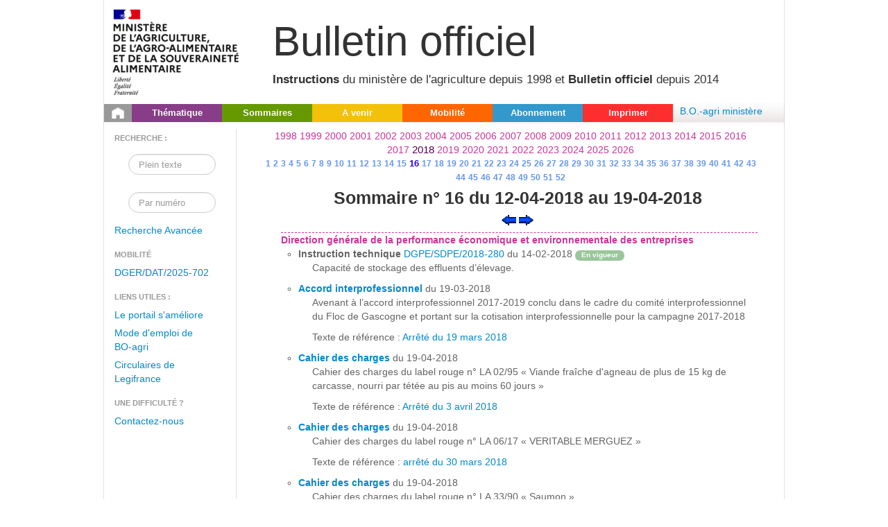

--- FILE ---
content_type: text/html;charset=UTF-8
request_url: https://info.agriculture.gouv.fr/gedei/site/bo-agri/historique/annee-2018/semaine-16
body_size: 7754
content:
<html>
<head>
    <meta http-equiv="Content-Type" content="text/html; charset=UTF-8">

    <meta charset="utf-8">
    <meta http-equiv="X-UA-Compatible" content="IE=edge,chrome=1">
    <title></title>
    <meta name="description" content="">
    <link rel="stylesheet" href="/gedei/site/skin/bodi/css/bootstrap.css" type="text/css" media="screen" charset="utf-8">
    <link rel="stylesheet" href="/gedei/site/skin/bodi/css/datepicker.css" media="screen" charset="utf-8">
    <link rel="stylesheet" href="/gedei/site/skin/bodi/css/main.css" type="text/css" media="screen" charset="utf-8">
    <link rel="stylesheet" href="/gedei/site/skin/bodi/css/print.css" type="text/css" media="print" charset="utf-8"> 

</head>
<body>
     <div class="main-content">

<div class="bandeau" title="Bulletin officiel">
	<div class="logo">
		<a target="_blank" rel="noopener noreferrer" href="https://agriculture.gouv.fr/">
		<img alt="" src="/gedei/logo/logo_ministere.png" onerror="this.src='/gedei/logo/default.png'" title="Ministère de l&#39;agriculture">
		</a>
	</div>
	<div class="titre-site">
		<div class="ss-titre1">
			Bulletin officiel
		</div>
		<br>
		<div class="ss-titre2">	
			<b>Instructions</b> du ministère de l'agriculture depuis 1998 et <b>Bulletin officiel</b> depuis 2014
		</div>
	</div>
</div>
<div class="navbar">
	<div class="navbar-inner">
		<ul class="nav">
			<li class="bg-home"><a href="https://info.agriculture.gouv.fr/boagri"><img alt="Accueil" src="/gedei/site/skin/bodi/img/accueil.png" title="Accueil"></a></li>
			<li class="bg-violet"><a href="https://info.agriculture.gouv.fr/boagri/supima">Thématique</a></li>
			<li class="bg-vert"> <a href="https://info.agriculture.gouv.fr/boagri/historique">Sommaires</a></li>
			<li class="bg-jaune"><a href="https://info.agriculture.gouv.fr/boagri/avenir">A venir</a></li>
			<li class="bg-orange"><a href="https://info.agriculture.gouv.fr/boagri/mobilite">Mobilité</a></li>
			<li class="bg-bleu"> <a href="https://info.agriculture.gouv.fr/boagri/gestion_abonnement">Abonnement</a></li>
            <li class="bg-rouge"><a href="#" onclick="imprimer_page()">Imprimer</a></li>
		</ul>
			<a href="https://info.agriculture.rie.gouv.fr/gedei/site/bo-agri">B.O.-agri ministère</a>
	</div>
</div>
   		
		   <div class="container">
        		<div class="row">
          <div class="menu-gauche">

                <ul class="nav nav-list">
                    <li class="nav-header">Recherche :</li>
                    <form class="navbar-search"
                              action="https://info.agriculture.gouv.fr/boagri/recherche/resultat_recherche_rapide">
                            <div class="rapid-search span2 pull-right">
                                <input type="text" class="search-query span2" placeholder="Plein texte" name="titre">
                                <em class="icon-search"></em>
                            </div>
                     </form>
                     <form class="navbar-search"
                              action="https://info.agriculture.gouv.fr/boagri/recherche/resultat_recherche_numero">
                            <div class="rapid-search span2 pull-right">
                                <input type="text" class="search-query span2" placeholder="Par numéro" name="numero">
                                <em class="icon-search"></em>
                            </div>
                    </form>
                  	<li class="recherche_avancee"><a href="https://info.agriculture.gouv.fr/boagri/recherche" >Recherche Avancée</a></li>
		<li class="nav-header">Mobilit&eacute;</li>
						      	<li>  <a href="https://info.agriculture.gouv.fr/boagri/instruction-2025-702">DGER/DAT/2025-702</a> </li>
                    <li class="nav-header">Liens utiles :</li>
						      	<li>  <a href="https://info.agriculture.rie.gouv.fr/gedei/nxfile/default/1ab9723a-9107-48d9-8cb1-a42e59bf1827/file:content/2024-05-21_Usagers%20BO%20AGRI%20%20Le%20portail%20s'ameliore.pdf?changeToken=2-0&clientReason=download" target= "contenu">Le portail s'améliore</a> </li>
						      	<li>  <a href="https://intranet.national.agriculture.rie.gouv.fr/IMG/pdf/Mode_d_emploi_de_BO-Agri_cle89f6af.pdf" target= "contenu">Mode d'emploi de BO-agri</a> </li>
						      	<li>  <a href="http://circulaires.legifrance.gouv.fr" target= "contenu">Circulaires de Legifrance</a> </li>
                <li class="nav-header">Une difficulté ?</li>
                <li>	
                   <a href="mailto:bo-agri-administrateur.SG@agriculture.gouv.fr">Contactez-nous</a>
                 </li>  
 </ul>
            </div>
           
   
	<div class="span10 pull-left">
<div class=annees>
		<a href="https://info.agriculture.gouv.fr/boagri/historique/annee-1998/semaine-1">1998</a>
		<a href="https://info.agriculture.gouv.fr/boagri/historique/annee-1999/semaine-1">1999</a>
		<a href="https://info.agriculture.gouv.fr/boagri/historique/annee-2000/semaine-1">2000</a>
		<a href="https://info.agriculture.gouv.fr/boagri/historique/annee-2001/semaine-1">2001</a>
		<a href="https://info.agriculture.gouv.fr/boagri/historique/annee-2002/semaine-1">2002</a>
		<a href="https://info.agriculture.gouv.fr/boagri/historique/annee-2003/semaine-1">2003</a>
		<a href="https://info.agriculture.gouv.fr/boagri/historique/annee-2004/semaine-1">2004</a>
		<a href="https://info.agriculture.gouv.fr/boagri/historique/annee-2005/semaine-1">2005</a>
		<a href="https://info.agriculture.gouv.fr/boagri/historique/annee-2006/semaine-1">2006</a>
		<a href="https://info.agriculture.gouv.fr/boagri/historique/annee-2007/semaine-1">2007</a>
		<a href="https://info.agriculture.gouv.fr/boagri/historique/annee-2008/semaine-1">2008</a>
		<a href="https://info.agriculture.gouv.fr/boagri/historique/annee-2009/semaine-1">2009</a>
		<a href="https://info.agriculture.gouv.fr/boagri/historique/annee-2010/semaine-1">2010</a>
		<a href="https://info.agriculture.gouv.fr/boagri/historique/annee-2011/semaine-1">2011</a>
		<a href="https://info.agriculture.gouv.fr/boagri/historique/annee-2012/semaine-1">2012</a>
		<a href="https://info.agriculture.gouv.fr/boagri/historique/annee-2013/semaine-1">2013</a>
		<a href="https://info.agriculture.gouv.fr/boagri/historique/annee-2014/semaine-1">2014</a>
		<a href="https://info.agriculture.gouv.fr/boagri/historique/annee-2015/semaine-1">2015</a>
		<a href="https://info.agriculture.gouv.fr/boagri/historique/annee-2016/semaine-1">2016</a>
		<a href="https://info.agriculture.gouv.fr/boagri/historique/annee-2017/semaine-1">2017</a>
		2018
		<a href="https://info.agriculture.gouv.fr/boagri/historique/annee-2019/semaine-1">2019</a>
		<a href="https://info.agriculture.gouv.fr/boagri/historique/annee-2020/semaine-1">2020</a>
		<a href="https://info.agriculture.gouv.fr/boagri/historique/annee-2021/semaine-1">2021</a>
		<a href="https://info.agriculture.gouv.fr/boagri/historique/annee-2022/semaine-1">2022</a>
		<a href="https://info.agriculture.gouv.fr/boagri/historique/annee-2023/semaine-1">2023</a>
		<a href="https://info.agriculture.gouv.fr/boagri/historique/annee-2024/semaine-1">2024</a>
		<a href="https://info.agriculture.gouv.fr/boagri/historique/annee-2025/semaine-1">2025</a>
		<a href="https://info.agriculture.gouv.fr/boagri/historique/annee-2026/semaine-1">2026</a>
</div>
<br>
<div class=semaines>
		<a href="https://info.agriculture.gouv.fr/boagri/historique/annee-2018/semaine-1">1</a>
		<a href="https://info.agriculture.gouv.fr/boagri/historique/annee-2018/semaine-2">2</a>
		<a href="https://info.agriculture.gouv.fr/boagri/historique/annee-2018/semaine-3">3</a>
		<a href="https://info.agriculture.gouv.fr/boagri/historique/annee-2018/semaine-4">4</a>
		<a href="https://info.agriculture.gouv.fr/boagri/historique/annee-2018/semaine-5">5</a>
		<a href="https://info.agriculture.gouv.fr/boagri/historique/annee-2018/semaine-6">6</a>
		<a href="https://info.agriculture.gouv.fr/boagri/historique/annee-2018/semaine-7">7</a>
		<a href="https://info.agriculture.gouv.fr/boagri/historique/annee-2018/semaine-8">8</a>
		<a href="https://info.agriculture.gouv.fr/boagri/historique/annee-2018/semaine-9">9</a>
		<a href="https://info.agriculture.gouv.fr/boagri/historique/annee-2018/semaine-10">10</a>
		<a href="https://info.agriculture.gouv.fr/boagri/historique/annee-2018/semaine-11">11</a>
		<a href="https://info.agriculture.gouv.fr/boagri/historique/annee-2018/semaine-12">12</a>
		<a href="https://info.agriculture.gouv.fr/boagri/historique/annee-2018/semaine-13">13</a>
		<a href="https://info.agriculture.gouv.fr/boagri/historique/annee-2018/semaine-14">14</a>
		<a href="https://info.agriculture.gouv.fr/boagri/historique/annee-2018/semaine-15">15</a>
		16
		<a href="https://info.agriculture.gouv.fr/boagri/historique/annee-2018/semaine-17">17</a>
		<a href="https://info.agriculture.gouv.fr/boagri/historique/annee-2018/semaine-18">18</a>
		<a href="https://info.agriculture.gouv.fr/boagri/historique/annee-2018/semaine-19">19</a>
		<a href="https://info.agriculture.gouv.fr/boagri/historique/annee-2018/semaine-20">20</a>
		<a href="https://info.agriculture.gouv.fr/boagri/historique/annee-2018/semaine-21">21</a>
		<a href="https://info.agriculture.gouv.fr/boagri/historique/annee-2018/semaine-22">22</a>
		<a href="https://info.agriculture.gouv.fr/boagri/historique/annee-2018/semaine-23">23</a>
		<a href="https://info.agriculture.gouv.fr/boagri/historique/annee-2018/semaine-24">24</a>
		<a href="https://info.agriculture.gouv.fr/boagri/historique/annee-2018/semaine-25">25</a>
		<a href="https://info.agriculture.gouv.fr/boagri/historique/annee-2018/semaine-26">26</a>
		<a href="https://info.agriculture.gouv.fr/boagri/historique/annee-2018/semaine-27">27</a>
		<a href="https://info.agriculture.gouv.fr/boagri/historique/annee-2018/semaine-28">28</a>
		<a href="https://info.agriculture.gouv.fr/boagri/historique/annee-2018/semaine-29">29</a>
		<a href="https://info.agriculture.gouv.fr/boagri/historique/annee-2018/semaine-30">30</a>
		<a href="https://info.agriculture.gouv.fr/boagri/historique/annee-2018/semaine-31">31</a>
		<a href="https://info.agriculture.gouv.fr/boagri/historique/annee-2018/semaine-32">32</a>
		<a href="https://info.agriculture.gouv.fr/boagri/historique/annee-2018/semaine-33">33</a>
		<a href="https://info.agriculture.gouv.fr/boagri/historique/annee-2018/semaine-34">34</a>
		<a href="https://info.agriculture.gouv.fr/boagri/historique/annee-2018/semaine-35">35</a>
		<a href="https://info.agriculture.gouv.fr/boagri/historique/annee-2018/semaine-36">36</a>
		<a href="https://info.agriculture.gouv.fr/boagri/historique/annee-2018/semaine-37">37</a>
		<a href="https://info.agriculture.gouv.fr/boagri/historique/annee-2018/semaine-38">38</a>
		<a href="https://info.agriculture.gouv.fr/boagri/historique/annee-2018/semaine-39">39</a>
		<a href="https://info.agriculture.gouv.fr/boagri/historique/annee-2018/semaine-40">40</a>
		<a href="https://info.agriculture.gouv.fr/boagri/historique/annee-2018/semaine-41">41</a>
		<a href="https://info.agriculture.gouv.fr/boagri/historique/annee-2018/semaine-42">42</a>
		<a href="https://info.agriculture.gouv.fr/boagri/historique/annee-2018/semaine-43">43</a>
		<a href="https://info.agriculture.gouv.fr/boagri/historique/annee-2018/semaine-44">44</a>
		<a href="https://info.agriculture.gouv.fr/boagri/historique/annee-2018/semaine-45">45</a>
		<a href="https://info.agriculture.gouv.fr/boagri/historique/annee-2018/semaine-46">46</a>
		<a href="https://info.agriculture.gouv.fr/boagri/historique/annee-2018/semaine-47">47</a>
		<a href="https://info.agriculture.gouv.fr/boagri/historique/annee-2018/semaine-48">48</a>
		<a href="https://info.agriculture.gouv.fr/boagri/historique/annee-2018/semaine-49">49</a>
		<a href="https://info.agriculture.gouv.fr/boagri/historique/annee-2018/semaine-50">50</a>
		<a href="https://info.agriculture.gouv.fr/boagri/historique/annee-2018/semaine-51">51</a>
		<a href="https://info.agriculture.gouv.fr/boagri/historique/annee-2018/semaine-52">52</a>
</div>
<br>
        <h3 align="center"> Sommaire n° 16 du 12-04-2018 au 19-04-2018</h3>
        
<p align="center">		

<a href="https://info.agriculture.gouv.fr/boagri/historique/12-04-2018"><img alt="précédent" src="/gedei/site/skin/bodi/img/precedent.png" title="précédent"></a>
 
 <a href="https://info.agriculture.gouv.fr/boagri/historique/26-04-2018"><img alt="suivant" src="/gedei/site/skin/bodi/img/suivant.png" title="suivant"></a>
</p>
<div id="instruct-display" style="clear:both;margin-right:20px;margin-left:20px">
<ul id="liste-resultat">
	<li class="resultat-item">
					<span class="title">Direction générale de la performance économique et environnementale des entreprises</span>
 		<ul class="resultat-sub-item">
			<li data-etat="EnVigueur" data-type="Instruction">
                                	<span style="font-weight:600">Instruction technique </span><a href="https://info.agriculture.gouv.fr/boagri/instruction-2018-280">DGPE/SDPE/2018-280</a> 
					du 14-02-2018
                                	<span class="badge-EnVigueur"><a href="#" class="info">En vigueur<span>N'est ni abrogé ni caduc.</span></a></span>
					<p>Capacité de stockage des effluents d’élevage. </p>
                        </li>	
			<li data-etat="Acte">
                                	<span style="font-weight:600"><a href="https://info.agriculture.gouv.fr/boagri/document_administratif-4097b737-4278-40f5-a572-edb54eb5b322">Accord interprofessionnel</a></span> 
du 19-03-2018

					<p>Avenant à l’accord interprofessionnel 2017-2019 conclu dans le cadre du comité interprofessionnel du Floc de Gascogne et portant sur la cotisation interprofessionnelle pour la campagne 2017-2018
</p>
                                	<p>Texte de référence : <a href="https://www.legifrance.gouv.fr/affichTexte.do;jsessionid=3445A3442246BE98FCBAE9FBAB0A26C4.tplgfr37s_3?cidTexte=JORFTEXT000036743087&dateTexte=&oldAction=rechJO&categorieLien=id&idJO=JORFCONT000036742940">Arrêté du 19 mars 2018</a></p>
                         </li>	
			<li data-etat="Acte">
                                	<span style="font-weight:600"><a href="https://info.agriculture.gouv.fr/boagri/document_administratif-0724e58c-12d8-4c60-a6ca-36b648cbc42e">Cahier des charges</a></span> 
du 19-04-2018

					<p>Cahier des charges du label rouge n° LA 02/95 « Viande fraîche d'agneau de plus de 15 kg de carcasse, nourri par tétée au pis au moins 60 jours » </p>
                                	<p>Texte de référence : <a href="https://www.legifrance.gouv.fr/affichTexte.do?cidTexte=JORFTEXT000036790159&dateTexte=&categorieLien=id ">Arrêté du 3 avril 2018</a></p>
                         </li>	
			<li data-etat="Acte">
                                	<span style="font-weight:600"><a href="https://info.agriculture.gouv.fr/boagri/document_administratif-52c312ab-d9db-4d74-8d14-cd8f15d8b01a">Cahier des charges</a></span> 
du 19-04-2018

					<p>Cahier des charges du label rouge n° LA 06/17 « VERITABLE MERGUEZ »</p>
                                	<p>Texte de référence : <a href="https://www.legifrance.gouv.fr/affichTexte.do?cidTexte=JORFTEXT000036790143&dateTexte=&categorieLien=id ">arrêté du 30 mars 2018 </a></p>
                         </li>	
			<li data-etat="Acte">
                                	<span style="font-weight:600"><a href="https://info.agriculture.gouv.fr/boagri/document_administratif-d63e60c5-429e-47e1-b574-e1ff1770b752">Cahier des charges</a></span> 
du 19-04-2018

					<p>Cahier des charges du label rouge n° LA 33/90 « Saumon »
</p>
                                	<p>Texte de référence : <a href=" https://www.legifrance.gouv.fr/affichTexte.do?cidTexte=JORFTEXT000036790164&dateTexte=&categorieLien=id ">Arrêté du 3 avril 2018</a></p>
                         </li>	
					</ul>
 </li>	
	<li class="resultat-item">
					<span class="title">Direction générale de l'enseignement et de la recherche</span>
 		<ul class="resultat-sub-item">
			<li data-etat="EnVigueur" data-type="Instruction">
                                	<span style="font-weight:600">Note de service </span><a href="https://info.agriculture.gouv.fr/boagri/instruction-2018-275">DGER/MAPAT/2018-275</a> 
					du 12-04-2018
                                	<span class="badge-EnVigueur"><a href="#" class="info">En vigueur<span>N'est ni abrogé ni caduc.</span></a></span>
								    <span class="badge-ordre-service-action"><a href="#" class="info">OSA<span>Ordre de service d'action: l'instruction demande une action.</span></a></span>
					<p>mise en œuvre des dispositions de l'article 40 alinéa 2 du code de procédure pénale dans les établissements d'enseignement agricole </p>
                        </li>	
			<li data-etat="Abrogee" data-type="Instruction">
                                	<span style="font-weight:600">Note de service </span><a href="https://info.agriculture.gouv.fr/boagri/instruction-2018-284">DGER/SDEDC/2018-284</a> 
					du 13-04-2018
                                	<span class="badge-Abrogee"><a href="#" class="info">Abrogée<span>L'instruction a fait l'objet d'une décision de cessation de vigueur.</span></a></span>
								    <span class="badge-information"><a href="#" class="info">Information<span>Instruction ne faisant que donner des informations.</span></a></span>
					<p>Modalités de mise en œuvre des règles d’évaluation et de titularisation des personnels enseignants et d’éducation de l’enseignement technique agricole public stagiaires ou recrutés par la voie contractuelle en application du décret n° 95-979 du 25 août 1995 appelés à être titularisés à la rentrée scolaire 2018. </p>
                        </li>	
			<li data-etat="Abrogee" data-type="Instruction">
                                	<span style="font-weight:600">Note de service </span><a href="https://info.agriculture.gouv.fr/boagri/instruction-2018-290">DGER/SDEDC/2018-290</a> 
					du 13-04-2018
                                	<span class="badge-Abrogee"><a href="#" class="info">Abrogée<span>L'instruction a fait l'objet d'une décision de cessation de vigueur.</span></a></span>
								    <span class="badge-double"><a href="#" class="info">Double<span>Instruction élaborée par au moins deux structures</span></a></span>
					<p>Modalités de mise en œuvre des règles d'évaluation et d’admission au certificat d’aptitude pédagogique, jury d’examen 2018, pour les lauréats des concours internes et externes de 2e et 4e catégories. </p>
                        </li>	
			<li data-etat="Abrogee" data-type="Instruction">
                                	<span style="font-weight:600">Note de service </span><a href="https://info.agriculture.gouv.fr/boagri/instruction-2018-298">DGER/SDEDC/2018-298</a> 
					du 17-04-2018
                                	<span class="badge-Abrogee"><a href="#" class="info">Abrogée<span>L'instruction a fait l'objet d'une décision de cessation de vigueur.</span></a></span>
					<p>Enquête 2018 : détermination de la vulnérabilité des CFPPA (sur données 2017) – présentation de l’enquête et modalités de collecte des données. </p>
                        </li>	
			<li data-etat="Abrogee" data-type="Instruction">
                                	<span style="font-weight:600">Note de service </span><a href="https://info.agriculture.gouv.fr/boagri/instruction-2018-299">DGER/SDEDC/2018-299</a> 
					du 17-04-2018
                                	<span class="badge-Abrogee"><a href="#" class="info">Abrogée<span>L'instruction a fait l'objet d'une décision de cessation de vigueur.</span></a></span>
					<p>Enquête 2018 : détermination de la vulnérabilité des CFA (sur données 2017) – présentation de l'enquête et modalités de collecte des données. </p>
                        </li>	
			<li data-etat="Rectificatif">
                                	<span style="font-weight:600"><a href="https://info.agriculture.gouv.fr/boagri/rectificatif-f25a6528-bc38-4e02-b24e-bf00bc31024c">Rectificatif</a></span> 
du 13-04-2018
					<p>Rectification de la  note de service DGER/SDPFE/2018-243 du 28-03-2018 relative à l'organisation de l’épreuve de contrôle du baccalauréat professionnel.</p>
                         </li>	
					</ul>
 </li>	
	<li class="resultat-item">
					<span class="title">Direction générale de l'alimentation</span>
 		<ul class="resultat-sub-item">
			<li data-etat="EnVigueur" data-type="Instruction">
                                	<span style="font-weight:600">Instruction technique </span><a href="https://info.agriculture.gouv.fr/boagri/instruction-2018-311">DGAL/SDPRAT/2018-311</a> 
					du 18-04-2018
                                	<span class="badge-EnVigueur"><a href="#" class="info">En vigueur<span>N'est ni abrogé ni caduc.</span></a></span>
								    <span class="badge-ordre-service-action"><a href="#" class="info">OSA<span>Ordre de service d'action: l'instruction demande une action.</span></a></span>
					<p>Mode opératoire « Lignes directrices pour la rédaction d'un guide local de management » (OPE Management)  </p>
                        </li>	
			<li data-etat="EnVigueur" data-type="Instruction">
                                	<span style="font-weight:600">Instruction technique </span><a href="https://info.agriculture.gouv.fr/boagri/instruction-2018-307">DGAL/SDSSA/2018-307</a> 
					du 18-04-2018
                                	<span class="badge-EnVigueur"><a href="#" class="info">En vigueur<span>N'est ni abrogé ni caduc.</span></a></span>
								    <span class="badge-ordre-service-action"><a href="#" class="info">OSA<span>Ordre de service d'action: l'instruction demande une action.</span></a></span>
					<p>Production de produits hautement raffinés (PHR) destinés à l'alimentation humaine.  </p>
                        </li>	
			<li data-etat="Acte">
                                	<span style="font-weight:600"><a href="https://info.agriculture.gouv.fr/boagri/document_administratif-e9dde11b-ef0e-4514-81ff-43694ed66b09">Règlement technique</a></span> 
du 19-04-2018

					<p>Règlement technique d’examen des dossiers de reconnaissance officielle des gestionnaires de collection(s) de ressources phytogénétiques pour l'agriculture et l'alimentation</p>
                                	<a href=""></a></p>
                         </li>	
			<li data-etat="Acte">
                                	<span style="font-weight:600"><a href="https://info.agriculture.gouv.fr/boagri/document_administratif-a7700f37-f8e5-46de-a51f-eebba3be51d0">Annexe d'arrêté</a></span> 
du 29-03-2018

					<p>Mise à jour de l'annexe de l'arrêté du 30 juillet 2014 relatif à l'enregistrement des exploitations et des détenteurs – version 1.10.</p>
                                	<p>Texte de référence : <a href=" https://www.legifrance.gouv.fr/affichTexte.do?cidTexte=JORFTEXT000036790133&dateTexte=&categorieLien=id">AGRG1809025A</a></p>
                         </li>	
			<li data-etat="Acte">
                                	<span style="font-weight:600"><a href="https://info.agriculture.gouv.fr/boagri/document_administratif-028e962d-5192-42fe-934b-84937c379c2e">Annexe d'arrêté</a></span> 
du 29-03-2018

					<p>Mise à jour de l'annexe de l'arrêté du 6 août 2013 relatif à l'identification des animaux de l'espèce bovine – version 1.20.</p>
                                	<p>Texte de référence : <a href=" https://www.legifrance.gouv.fr/affichTexte.do?cidTexte=JORFTEXT000036790133&dateTexte=&categorieLien=id">AGRG1809025A</a></p>
                         </li>	
			<li data-etat="Acte">
                                	<span style="font-weight:600"><a href="https://info.agriculture.gouv.fr/boagri/document_administratif-0a17cd9f-017b-4d07-89eb-bba622fa2a5e">Arrêté</a></span> 
du 12-04-2018

					<p>Arrêté du 12 avril 2018 relatif aux épreuves pour l’année 2019 du contrôle de connaissances visé par l’article L. 241-1 du code rural et de la pêche maritime</p>
                                	<a href=""></a></p>
                         </li>	
			<li data-etat="Acte">
                                	<span style="font-weight:600"><a href="https://info.agriculture.gouv.fr/boagri/document_administratif-708afa9b-5869-4421-99b4-e05050468b02">Arrêté</a></span> 
du 11-04-2018

					<p>Arrêté du 11 avril 2018 portant autorisation d'exercice de la médecine et de la chirurgie des animaux.</p>
                                	<a href=""></a></p>
                         </li>	
					</ul>
 </li>	
	<li class="resultat-item">
					<span class="title">Délégation à la mobilité et aux carrières</span>
 		<ul class="resultat-sub-item">
			<li data-etat="Caduque" data-type="Instruction">
                                	<span style="font-weight:600">Note de mobilité </span><a href="https://info.agriculture.gouv.fr/boagri/instruction-2018-279">SG/DMC/2018-279</a> 
					du 12-04-2018
                                	<span class="badge-Caduque"><a href="#" class="info">Caduque<span>Le délai de vigueur de l'instruction est dépassée.</span></a></span>
					<p>Vacance d'un emploi de directeur départemental interministériel adjoint (DDTM des Côtes-d'Armor) </p>
                        </li>	
			<li data-etat="Caduque" data-type="Instruction">
                                	<span style="font-weight:600">Note de mobilité </span><a href="https://info.agriculture.gouv.fr/boagri/instruction-2018-296">SG/DMC/2018-296</a> 
					du 17-04-2018
                                	<span class="badge-Caduque"><a href="#" class="info">Caduque<span>Le délai de vigueur de l'instruction est dépassée.</span></a></span>
					<p>Vacance de l'emploi de directeur général de l'Institut national d'études supérieures agronomiques de Montpellier (Montpellier Sup Agro) </p>
                        </li>	
			<li data-etat="Caduque" data-type="Instruction">
                                	<span style="font-weight:600">Note de service </span><a href="https://info.agriculture.gouv.fr/boagri/instruction-2018-297">SG/DMC/2018-297</a> 
					du 17-04-2018
                                	<span class="badge-Caduque"><a href="#" class="info">Caduque<span>Le délai de vigueur de l'instruction est dépassée.</span></a></span>
					<p>Vacance d'un emploi de directeur de projet placé auprès du directeur des pêches maritimes et de l'aquaculture (DPMA). </p>
                        </li>	
					</ul>
 </li>	
	<li class="resultat-item">
					<span class="title">Service des ressources humaines</span>
 		<ul class="resultat-sub-item">
			<li data-etat="Abrogee" data-type="Instruction">
                                	<span style="font-weight:600">Note de service </span><a href="https://info.agriculture.gouv.fr/boagri/instruction-2018-291">SG/SRH/2018-291</a> 
					du 16-04-2018
                                	<span class="badge-Abrogee"><a href="#" class="info">Abrogée<span>L'instruction a fait l'objet d'une décision de cessation de vigueur.</span></a></span>
								    <span class="badge-information"><a href="#" class="info">Information<span>Instruction ne faisant que donner des informations.</span></a></span>
					<p>Mise en place et modalités de fonctionnement de la cellule de signalement des discriminations du ministère de l'agriculture et de l'alimentation. </p>
                        </li>	
			<li data-etat="Caduque" data-type="Instruction">
                                	<span style="font-weight:600">Note de service </span><a href="https://info.agriculture.gouv.fr/boagri/instruction-2018-281">SG/SRH/SDCAR/2018-281</a> 
					du 11-04-2018
                                	<span class="badge-Caduque"><a href="#" class="info">Caduque<span>Le délai de vigueur de l'instruction est dépassée.</span></a></span>
					<p>Promotion des agents contractuels de droit public exerçant en section d'éducation physique et sportive au sein des établissements d'enseignement agricole privés sous contrat avec l’État : accès à la catégorie II ou IV par liste d'aptitude au titre de la rentrée scolaire 2017 et 2018.  </p>
                        </li>	
			<li data-etat="EnVigueur" data-type="Instruction">
                                	<span style="font-weight:600">Note de service </span><a href="https://info.agriculture.gouv.fr/boagri/instruction-2018-293">SG/SRH/SDCAR/2018-293</a> 
					du 16-04-2018
                                	<span class="badge-EnVigueur"><a href="#" class="info">En vigueur<span>N'est ni abrogé ni caduc.</span></a></span>
					<p>Création d'un espace numérique sécurisé personnel pour les agents publics (ENSAP) du ministère de l'agriculture et de l'alimentation en vue d'accéder aux documents relatifs à leur rémunération. </p>
                        </li>	
			<li data-etat="Caduque" data-type="Instruction">
                                	<span style="font-weight:600">Note de service </span><a href="https://info.agriculture.gouv.fr/boagri/instruction-2018-294">SG/SRH/SDCAR/2018-294</a> 
					du 17-04-2018
                                	<span class="badge-Caduque"><a href="#" class="info">Caduque<span>Le délai de vigueur de l'instruction est dépassée.</span></a></span>
					<p>ADDITIF à la note de service SG/SRH/SDCAR/2018-191  liste des postes proposés à la mobilité au sein des établissements d'enseignement agricole privés sous contrat avec l'Etat pour la rentrée scolaire 2018. </p>
                        </li>	
			<li data-etat="EnVigueur" data-type="Instruction">
                                	<span style="font-weight:600">Note de service </span><a href="https://info.agriculture.gouv.fr/boagri/instruction-2018-295">SG/SRH/SDCAR/2018-295</a> 
					du 17-04-2018
                                	<span class="badge-EnVigueur"><a href="#" class="info">En vigueur<span>N'est ni abrogé ni caduc.</span></a></span>
					<p>Inscription sur la liste d’aptitude à l’emploi d’attaché(e) d’administration de l’Etat au titre de l’année 2018 </p>
                        </li>	
			<li data-etat="EnVigueur" data-type="Instruction">
                                	<span style="font-weight:600">Note de service </span><a href="https://info.agriculture.gouv.fr/boagri/instruction-2018-300">SG/SRH/SDCAR/2018-300</a> 
					du 18-04-2018
                                	<span class="badge-EnVigueur"><a href="#" class="info">En vigueur<span>N'est ni abrogé ni caduc.</span></a></span>
					<p>Promotion au grade d’attaché d’administration hors classe de l’Etat (AAHCE) au titre de l'année 2019 et promotion à l’échelon spécial du grade d’AAHCE au titre de l'année 2018 </p>
                        </li>	
			<li data-etat="EnVigueur" data-type="Instruction">
                                	<span style="font-weight:600">Note de service </span><a href="https://info.agriculture.gouv.fr/boagri/instruction-2018-301">SG/SRH/SDCAR/2018-301</a> 
					du 17-04-2018
                                	<span class="badge-EnVigueur"><a href="#" class="info">En vigueur<span>N'est ni abrogé ni caduc.</span></a></span>
					<p>Inscription sur la liste d'aptitude pour l'accès au corps des ingénieurs de l'agriculture et de l'environnement du Ministère de l'Agriculture et de l'Alimentation (MAA) au titre de l'année 2019 </p>
                        </li>	
			<li data-etat="EnVigueur" data-type="Instruction">
                                	<span style="font-weight:600">Note de service </span><a href="https://info.agriculture.gouv.fr/boagri/instruction-2018-302">SG/SRH/SDCAR/2018-302</a> 
					du 17-04-2018
                                	<span class="badge-EnVigueur"><a href="#" class="info">En vigueur<span>N'est ni abrogé ni caduc.</span></a></span>
					<p>Avancement de corps par liste d'aptitude pour les agents relevant des corps de la filière formation recherche au titre de l’année 2018. </p>
                        </li>	
			<li data-etat="Caduque" data-type="Instruction">
                                	<span style="font-weight:600">Note de service </span><a href="https://info.agriculture.gouv.fr/boagri/instruction-2018-303">SG/SRH/SDCAR/2018-303</a> 
					du 17-04-2018
                                	<span class="badge-Caduque"><a href="#" class="info">Caduque<span>Le délai de vigueur de l'instruction est dépassée.</span></a></span>
					<p>Inscription sur la liste d'aptitude pour l'accès au corps des secrétaires administratifs du MAA au titre de l'année 2018. </p>
                        </li>	
			<li data-etat="Caduque" data-type="Instruction">
                                	<span style="font-weight:600">Note de service </span><a href="https://info.agriculture.gouv.fr/boagri/instruction-2018-304">SG/SRH/SDCAR/2018-304</a> 
					du 17-04-2018
                                	<span class="badge-Caduque"><a href="#" class="info">Caduque<span>Le délai de vigueur de l'instruction est dépassée.</span></a></span>
					<p>Inscription sur la liste d'aptitude pour l'accès au corps des techniciens supérieurs du MAA au titre de l'année 2018. </p>
                        </li>	
			<li data-etat="EnVigueur" data-type="Instruction">
                                	<span style="font-weight:600">Note de service </span><a href="https://info.agriculture.gouv.fr/boagri/instruction-2018-306">SG/SRH/SDCAR/2018-306</a> 
					du 18-04-2018
                                	<span class="badge-EnVigueur"><a href="#" class="info">En vigueur<span>N'est ni abrogé ni caduc.</span></a></span>
					<p>Contrat de fin de carrière pour les ingénieurs de l'agriculture et de l'environnement (IAE) au titre de l’année 2019 </p>
                        </li>	
			<li data-etat="EnVigueur" data-type="Instruction">
                                	<span style="font-weight:600">Note de service </span><a href="https://info.agriculture.gouv.fr/boagri/instruction-2018-309">SG/SRH/SDCAR/2018-309</a> 
					du 17-04-2018
                                	<span class="badge-EnVigueur"><a href="#" class="info">En vigueur<span>N'est ni abrogé ni caduc.</span></a></span>
					<p>Propositions d’avancement de grade des personnels relevant du ministère de l’agriculture et de l'alimentation (MAA) au titre de 2019. </p>
                        </li>	
			<li data-etat="EnVigueur" data-type="Instruction">
                                	<span style="font-weight:600">Note de service </span><a href="https://info.agriculture.gouv.fr/boagri/instruction-2018-310">SG/SRH/SDCAR/2018-310</a> 
					du 18-04-2018
                                	<span class="badge-EnVigueur"><a href="#" class="info">En vigueur<span>N'est ni abrogé ni caduc.</span></a></span>
					<p>Calendriers du cycle de mobilité du printemps et de l'automne 2018 </p>
                        </li>	
			<li data-etat="Caduque" data-type="Instruction">
                                	<span style="font-weight:600">Note de mobilité </span><a href="https://info.agriculture.gouv.fr/boagri/instruction-2018-312">SG/SRH/SDCAR/2018-312</a> 
					du 19-04-2018
                                	<span class="badge-Caduque"><a href="#" class="info">Caduque<span>Le délai de vigueur de l'instruction est dépassée.</span></a></span>
					<p>Appel à candidatures: 19 postes dans le 2ème cercle. </p>
                        </li>	
			<li data-etat="Caduque" data-type="Instruction">
                                	<span style="font-weight:600">Note de mobilité </span><a href="https://info.agriculture.gouv.fr/boagri/instruction-2018-313">SG/SRH/SDCAR/2018-313</a> 
					du 18-04-2018
                                	<span class="badge-Caduque"><a href="#" class="info">Caduque<span>Le délai de vigueur de l'instruction est dépassée.</span></a></span>
					<p>Appel à candidatures: 1 poste de chef(fe) du bureau au CGAAER, 1 poste de chargé(e) de mission et 1 poste de chef(fe) de projet à la DGPE. </p>
                        </li>	
			<li data-etat="EnVigueur" data-type="Instruction">
                                	<span style="font-weight:600">Instruction technique </span><a href="https://info.agriculture.gouv.fr/boagri/instruction-2018-265">SG/SRH/SDDPRS/2018-265</a> 
					du 10-04-2018
                                	<span class="badge-EnVigueur"><a href="#" class="info">En vigueur<span>N'est ni abrogé ni caduc.</span></a></span>
								    <span class="badge-double"><a href="#" class="info">Double<span>Instruction élaborée par au moins deux structures</span></a></span>
					<p>Déploiement du compte personnel de formation (CPF) pour les agents contractuels sur budget des établissements publics de l'enseignement agricole technique et supérieur – reprise des droits acquis au titre du droit individuel à la formation (DIF) </p>
                        </li>	
			<li data-etat="EnVigueur" data-type="Instruction">
                                	<span style="font-weight:600">Note de service </span><a href="https://info.agriculture.gouv.fr/boagri/instruction-2018-288">SG/SRH/SDDPRS/2018-288</a> 
					du 13-04-2018
                                	<span class="badge-EnVigueur"><a href="#" class="info">En vigueur<span>N'est ni abrogé ni caduc.</span></a></span>
								    <span class="badge-double"><a href="#" class="info">Double<span>Instruction élaborée par au moins deux structures</span></a></span>
					<p>Campagne d'adhésion aux prestations sociales interministérielles (PSI) 2019 au bénéfice des agents contractuels sur budget (ACB) des établissements publics d'enseignement agricole. </p>
                        </li>	
			<li data-etat="EnVigueur" data-type="Instruction">
                                	<span style="font-weight:600">Note de service </span><a href="https://info.agriculture.gouv.fr/boagri/instruction-2018-292">SG/SRH/SDDPRS/2018-292</a> 
					du 16-04-2018
                                	<span class="badge-EnVigueur"><a href="#" class="info">En vigueur<span>N'est ni abrogé ni caduc.</span></a></span>
					<p>Nouveaux services interactifs accessibles par internet en matière de droit à l'information retraite pour les fonctionnaires de l’Etat sur le portail https://ensap.gouv.fr, évolution de l’interlocuteur “retraite”, en fonction de l’âge des agents et du service attendu et départ à la retraite dématérialisé.  </p>
                        </li>	
			<li data-etat="Acte">
                                	<span style="font-weight:600"><a href="https://info.agriculture.gouv.fr/boagri/document_administratif-5aa12534-4b45-4ab8-a8e4-5a80c526ce8e">Arrêté</a></span> 
du 16-04-2018

					<p>Arrêté fixant la composition de la commission administrative paritaire compétente à l'égard des administrateurs civils du ministère chargé de l'agriculture</p>
                                	<a href=""></a></p>
                         </li>	
			<li data-etat="Acte">
                                	<span style="font-weight:600"><a href="https://info.agriculture.gouv.fr/boagri/document_administratif-1484eee8-4690-4777-b2fd-a81dd70b9b39">Arrêté</a></span> 
du 16-04-2018

					<p>Arrêté désignant les représentants de l’administration et les représentants du personnel au sein de la commission consultative paritaire nationale compétente à l’égard des agents contractuels exerçant des fonctions techniques ou administratives</p>
                                	<a href=""></a></p>
                         </li>	
			<li data-etat="Acte">
                                	<span style="font-weight:600"><a href="https://info.agriculture.gouv.fr/boagri/document_administratif-eea03b95-c211-4b25-8fa9-e7fc96d3fb72">Arrêté</a></span> 
du 16-04-2018

					<p>Arrêté fixant la composition de la commission administrative paritaire compétente à l'égard du corps des inspecteurs de santé publique vétérinaire</p>
                                	<a href=""></a></p>
                         </li>	
					</ul>
 </li>	
	<li class="resultat-item">
					<span class="title">Agence de services et de paiement</span>
 		<ul class="resultat-sub-item">
			<li data-etat="Acte">
                                	<span style="font-weight:600"><a href="https://info.agriculture.gouv.fr/boagri/document_administratif-7105d41e-975e-4d4f-86ee-23a544c06dbb">Délégation de signature</a></span> 
du 12-04-2018

					<p>Décision n° 2018/ 30 /PDG portant délégation de signature à la Direction de l'informatique et des technologies - date d'effet du 01/02/2018.</p>
                                	<a href=""></a></p>
                         </li>	
			<li data-etat="Acte">
                                	<span style="font-weight:600"><a href="https://info.agriculture.gouv.fr/boagri/document_administratif-6f8e5eec-9ddc-4fb5-a670-5bc154f9c9ac">Délégation de signature</a></span> 
du 12-04-2018

					<p>Décision n° 2018/ 29 /PDG portant délégation de signature à la Direction régionale Pays de la Loire - date d'effet du 20/04/2018.</p>
                                	<a href=""></a></p>
                         </li>	
					</ul>
 </li>	
	<li class="resultat-item">
					<span class="title">FranceAgriMer</span>
 		<ul class="resultat-sub-item">
			<li data-etat="Acte">
                                	<span style="font-weight:600"><a href="https://info.agriculture.gouv.fr/boagri/document_administratif-4a41cd05-1d4d-405e-992e-b85504d8c657">Décision</a></span> 
du 13-04-2018

					<p>Décision n°FranceAgriMer/SG/2018/05 relative aux délégations de signature des agents du Secrétariat général
</p>
                                	<a href=""></a></p>
                         </li>	
			<li data-etat="Acte">
                                	<span style="font-weight:600"><a href="https://info.agriculture.gouv.fr/boagri/document_administratif-99f26083-a989-4978-bda3-547289091125">Délégation de signature</a></span> 
du 16-04-2018

					<p>Décision N°FranceAgriMer/Direction/Suppléance2018/01 portant suppléance de la directrice générale de FranceAgriMer les 23 et 24 avril 2018</p>
                                	<a href=""></a></p>
                         </li>	
			<li data-etat="Acte">
                                	<span style="font-weight:600"><a href="https://info.agriculture.gouv.fr/boagri/document_administratif-6f23fce1-faa5-4943-a770-9a9fb165b231">Décision</a></span> 
du 19-04-2018

					<p>Décision INTV-GECRI-2018-13 précisant les modalités de mise en œuvre de l’indemnisation des entreprises de l'aval des filières volailles (palmipèdes et gallinacés) impactées par les mesures prises par les pouvoirs publics pour lutter contre l’influenza aviaire hautement pathogène H5N8 en 2016 et 2017.</p>
                                	<a href=""></a></p>
                         </li>	
					</ul>
 </li>	
</ul>
</div>
   	</div>
</div>	     	 

        <div class="pied">
        <ul>
        
                    <li>
                <a href="http://agriculture.gouv.fr/" title="L&#39;internet du Ministère">Agriculture.gouv.fr</a>
            </li>
            <li>
                <a href="https://info.agriculture.rie.gouv.fr/gedei/nxfile/default/5f5d4370-29c5-4d6d-99aa-0b63f8a679fc/file:content/BOAgri-DeclarationAccessibilite.pdf?changeToken=2-0&clientReason=download&inline=true" target="_blank" rel="noopener noreferrer" title="Document d'accessibilité non conforme">Accessibilité non conforme : CGU</a>
            </li>
        </ul>

		<!-- version du site 2.0.27 - 08/07/2025 -->
    </div>
           
</div>
<script src="http://code.jquery.com/jquery.js"></script>
<script>window.jQuery || document.write('<script src="/gedei/site/skin/bodi/js/jquery-1.12.4.js"><\/script>')</script>
<script src="/gedei/site/skin/bodi/js/vendor/bootstrap-datepicker-fr.js"></script>
<script src="/gedei/site/skin/bodi/js/bodi.js"></script> 
<script src="/gedei/site/skin/bodi/js/show-hide-div.js"></script> 
<script src="/gedei/site/skin/bodi/js/filtre-resultats.js"></script>
<script type="text/javascript"> 
function imprimer_page(){
	window.print();
}
</script>
    </div>
</body>
    
</html>

--- FILE ---
content_type: application/x-javascript
request_url: https://info.agriculture.gouv.fr/gedei/site/skin/bodi/js/bodi.js
body_size: 755
content:
(function() {
    'use strict';


    var DuoDatePicker = (function($) {
        var day = 1000 * 60 * 60 * 24,
            interval=14,
            dateFormat = 'dd-mm-yyyy';


        var DuoDatePicker = function($el1, $el2) {
            this.$el1 = $el1;
            this.$el2 = $el2;
        }

        DuoDatePicker.prototype = {

            init:function() {
                this.startDate = null;
                this.createDatePickers();
                this.configure();
                this.observe();
            },

            createDatePickers:function(){
                var options={};
                options.format=dateFormat;
                this.dtp1 = this.$el1.datepicker(options).data("datepicker");
                this.dtp2 = this.$el2.datepicker(options).data("datepicker");
            },

            configure:function(){
                var that = this;
                this.$el1.datepicker().on("show", function(evt) {
                    if (that.startDate!=null)return;
                    that.dtp1.setValue(new Date().getTime() - interval * day);
                });

                this.dtp2.onRender= function(date) {
                    if (!that.startDate)return '';
                    return date.valueOf() < that.startDate.valueOf() ? 'disabled' : '';
                };
            },


            observe:function() {
                var that = this;
                this.$el1.datepicker().on("changeDate", function(evt) {
                    that.startDate = new Date(evt.date);
                    that.dtp1.setValue(that.startDate);
                    that.dtp1.hide();
                    that.dtp2.setValue(new Date(that.startDate.getTime() + 7 * day));
                    that.dtp2.show();
                });

                this.$el2.on("changeDate", function() {
                    that.dtp2.hide();
                });
            }
        }

        return DuoDatePicker;

    }($));


    $(document).ready(function () {   	 

var dateParCtrl = new DuoDatePicker($('#dprmin'), $('#dprmax'));
        dateParCtrl.init();
var dateParInstCtrl = new DuoDatePicker($('#dprmininstruction'), $('#dprmaxinstruction'));
        dateParInstCtrl.init();
var dateRepCtrl = new DuoDatePicker($('#dtrmin'), $('#dtrmax'));
        dateRepCtrl.init();
var dateActeCtrl = new DuoDatePicker($('#dtamin'), $('#dtamax'));
        dateActeCtrl.init();
var datePubCtrl = new DuoDatePicker($('#dtpubmin'), $('#dtpubmax'));
        datePubCtrl.init();
var datePubInstCtrl = new DuoDatePicker($('#dtpubmininstruction'), $('#dtpubmaxinstruction'));
        datePubInstCtrl.init();
var datePubDocAdminCtrl = new DuoDatePicker($('#dtpubmindocAdmin'), $('#dtpubmaxdocAdmin'));
        datePubDocAdminCtrl.init();
   });


}).call(this);
